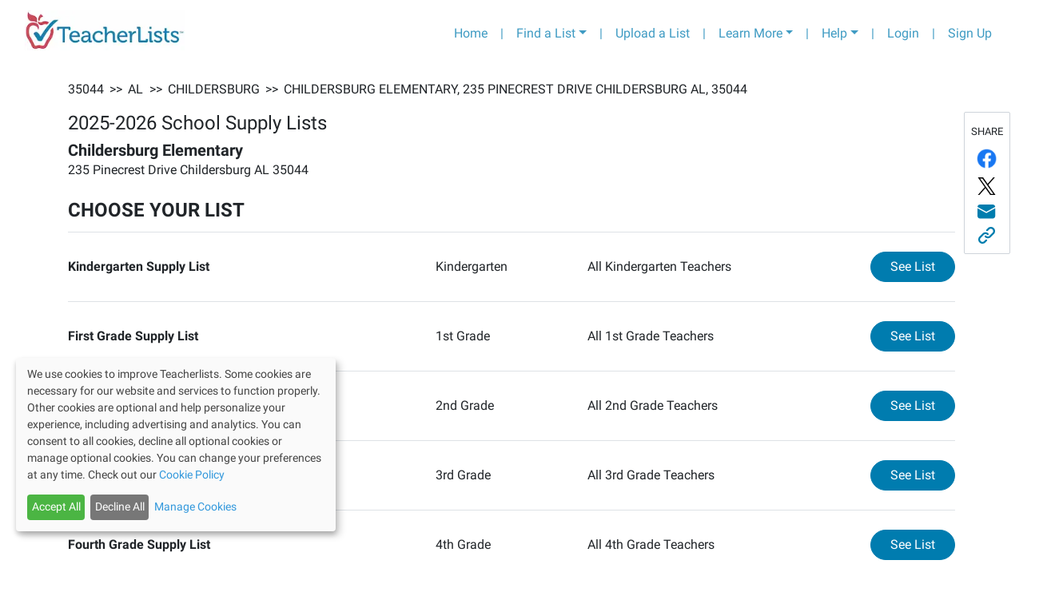

--- FILE ---
content_type: text/html; charset=utf-8
request_url: https://app.teacherlists.com/schools/1028-childersburg-elementary
body_size: 12103
content:
<!DOCTYPE html><html lang="en"><head><link rel="preconnect" href="https://fonts.gstatic.com" crossorigin /><meta name="viewport" content="width=device-width"/><meta charSet="utf-8"/><meta name="google-site-verification" content="_LVZxo3Uj3p_tAeDdmvwM8WfA16P8wyY9iVH89j8PSE"/><style>svg:not(:root).svg-inline--fa {
  overflow: visible;
}

.svg-inline--fa {
  display: inline-block;
  font-size: inherit;
  height: 1em;
  overflow: visible;
  vertical-align: -0.125em;
}
.svg-inline--fa.fa-lg {
  vertical-align: -0.225em;
}
.svg-inline--fa.fa-w-1 {
  width: 0.0625em;
}
.svg-inline--fa.fa-w-2 {
  width: 0.125em;
}
.svg-inline--fa.fa-w-3 {
  width: 0.1875em;
}
.svg-inline--fa.fa-w-4 {
  width: 0.25em;
}
.svg-inline--fa.fa-w-5 {
  width: 0.3125em;
}
.svg-inline--fa.fa-w-6 {
  width: 0.375em;
}
.svg-inline--fa.fa-w-7 {
  width: 0.4375em;
}
.svg-inline--fa.fa-w-8 {
  width: 0.5em;
}
.svg-inline--fa.fa-w-9 {
  width: 0.5625em;
}
.svg-inline--fa.fa-w-10 {
  width: 0.625em;
}
.svg-inline--fa.fa-w-11 {
  width: 0.6875em;
}
.svg-inline--fa.fa-w-12 {
  width: 0.75em;
}
.svg-inline--fa.fa-w-13 {
  width: 0.8125em;
}
.svg-inline--fa.fa-w-14 {
  width: 0.875em;
}
.svg-inline--fa.fa-w-15 {
  width: 0.9375em;
}
.svg-inline--fa.fa-w-16 {
  width: 1em;
}
.svg-inline--fa.fa-w-17 {
  width: 1.0625em;
}
.svg-inline--fa.fa-w-18 {
  width: 1.125em;
}
.svg-inline--fa.fa-w-19 {
  width: 1.1875em;
}
.svg-inline--fa.fa-w-20 {
  width: 1.25em;
}
.svg-inline--fa.fa-pull-left {
  margin-right: 0.3em;
  width: auto;
}
.svg-inline--fa.fa-pull-right {
  margin-left: 0.3em;
  width: auto;
}
.svg-inline--fa.fa-border {
  height: 1.5em;
}
.svg-inline--fa.fa-li {
  width: 2em;
}
.svg-inline--fa.fa-fw {
  width: 1.25em;
}

.fa-layers svg.svg-inline--fa {
  bottom: 0;
  left: 0;
  margin: auto;
  position: absolute;
  right: 0;
  top: 0;
}

.fa-layers {
  display: inline-block;
  height: 1em;
  position: relative;
  text-align: center;
  vertical-align: -0.125em;
  width: 1em;
}
.fa-layers svg.svg-inline--fa {
  -webkit-transform-origin: center center;
          transform-origin: center center;
}

.fa-layers-counter, .fa-layers-text {
  display: inline-block;
  position: absolute;
  text-align: center;
}

.fa-layers-text {
  left: 50%;
  top: 50%;
  -webkit-transform: translate(-50%, -50%);
          transform: translate(-50%, -50%);
  -webkit-transform-origin: center center;
          transform-origin: center center;
}

.fa-layers-counter {
  background-color: #ff253a;
  border-radius: 1em;
  -webkit-box-sizing: border-box;
          box-sizing: border-box;
  color: #fff;
  height: 1.5em;
  line-height: 1;
  max-width: 5em;
  min-width: 1.5em;
  overflow: hidden;
  padding: 0.25em;
  right: 0;
  text-overflow: ellipsis;
  top: 0;
  -webkit-transform: scale(0.25);
          transform: scale(0.25);
  -webkit-transform-origin: top right;
          transform-origin: top right;
}

.fa-layers-bottom-right {
  bottom: 0;
  right: 0;
  top: auto;
  -webkit-transform: scale(0.25);
          transform: scale(0.25);
  -webkit-transform-origin: bottom right;
          transform-origin: bottom right;
}

.fa-layers-bottom-left {
  bottom: 0;
  left: 0;
  right: auto;
  top: auto;
  -webkit-transform: scale(0.25);
          transform: scale(0.25);
  -webkit-transform-origin: bottom left;
          transform-origin: bottom left;
}

.fa-layers-top-right {
  right: 0;
  top: 0;
  -webkit-transform: scale(0.25);
          transform: scale(0.25);
  -webkit-transform-origin: top right;
          transform-origin: top right;
}

.fa-layers-top-left {
  left: 0;
  right: auto;
  top: 0;
  -webkit-transform: scale(0.25);
          transform: scale(0.25);
  -webkit-transform-origin: top left;
          transform-origin: top left;
}

.fa-lg {
  font-size: 1.3333333333em;
  line-height: 0.75em;
  vertical-align: -0.0667em;
}

.fa-xs {
  font-size: 0.75em;
}

.fa-sm {
  font-size: 0.875em;
}

.fa-1x {
  font-size: 1em;
}

.fa-2x {
  font-size: 2em;
}

.fa-3x {
  font-size: 3em;
}

.fa-4x {
  font-size: 4em;
}

.fa-5x {
  font-size: 5em;
}

.fa-6x {
  font-size: 6em;
}

.fa-7x {
  font-size: 7em;
}

.fa-8x {
  font-size: 8em;
}

.fa-9x {
  font-size: 9em;
}

.fa-10x {
  font-size: 10em;
}

.fa-fw {
  text-align: center;
  width: 1.25em;
}

.fa-ul {
  list-style-type: none;
  margin-left: 2.5em;
  padding-left: 0;
}
.fa-ul &gt; li {
  position: relative;
}

.fa-li {
  left: -2em;
  position: absolute;
  text-align: center;
  width: 2em;
  line-height: inherit;
}

.fa-border {
  border: solid 0.08em #eee;
  border-radius: 0.1em;
  padding: 0.2em 0.25em 0.15em;
}

.fa-pull-left {
  float: left;
}

.fa-pull-right {
  float: right;
}

.fa.fa-pull-left,
.fas.fa-pull-left,
.far.fa-pull-left,
.fal.fa-pull-left,
.fab.fa-pull-left {
  margin-right: 0.3em;
}
.fa.fa-pull-right,
.fas.fa-pull-right,
.far.fa-pull-right,
.fal.fa-pull-right,
.fab.fa-pull-right {
  margin-left: 0.3em;
}

.fa-spin {
  -webkit-animation: fa-spin 2s infinite linear;
          animation: fa-spin 2s infinite linear;
}

.fa-pulse {
  -webkit-animation: fa-spin 1s infinite steps(8);
          animation: fa-spin 1s infinite steps(8);
}

@-webkit-keyframes fa-spin {
  0% {
    -webkit-transform: rotate(0deg);
            transform: rotate(0deg);
  }
  100% {
    -webkit-transform: rotate(360deg);
            transform: rotate(360deg);
  }
}

@keyframes fa-spin {
  0% {
    -webkit-transform: rotate(0deg);
            transform: rotate(0deg);
  }
  100% {
    -webkit-transform: rotate(360deg);
            transform: rotate(360deg);
  }
}
.fa-rotate-90 {
  -ms-filter: &quot;progid:DXImageTransform.Microsoft.BasicImage(rotation=1)&quot;;
  -webkit-transform: rotate(90deg);
          transform: rotate(90deg);
}

.fa-rotate-180 {
  -ms-filter: &quot;progid:DXImageTransform.Microsoft.BasicImage(rotation=2)&quot;;
  -webkit-transform: rotate(180deg);
          transform: rotate(180deg);
}

.fa-rotate-270 {
  -ms-filter: &quot;progid:DXImageTransform.Microsoft.BasicImage(rotation=3)&quot;;
  -webkit-transform: rotate(270deg);
          transform: rotate(270deg);
}

.fa-flip-horizontal {
  -ms-filter: &quot;progid:DXImageTransform.Microsoft.BasicImage(rotation=0, mirror=1)&quot;;
  -webkit-transform: scale(-1, 1);
          transform: scale(-1, 1);
}

.fa-flip-vertical {
  -ms-filter: &quot;progid:DXImageTransform.Microsoft.BasicImage(rotation=2, mirror=1)&quot;;
  -webkit-transform: scale(1, -1);
          transform: scale(1, -1);
}

.fa-flip-both, .fa-flip-horizontal.fa-flip-vertical {
  -ms-filter: &quot;progid:DXImageTransform.Microsoft.BasicImage(rotation=2, mirror=1)&quot;;
  -webkit-transform: scale(-1, -1);
          transform: scale(-1, -1);
}

:root .fa-rotate-90,
:root .fa-rotate-180,
:root .fa-rotate-270,
:root .fa-flip-horizontal,
:root .fa-flip-vertical,
:root .fa-flip-both {
  -webkit-filter: none;
          filter: none;
}

.fa-stack {
  display: inline-block;
  height: 2em;
  position: relative;
  width: 2.5em;
}

.fa-stack-1x,
.fa-stack-2x {
  bottom: 0;
  left: 0;
  margin: auto;
  position: absolute;
  right: 0;
  top: 0;
}

.svg-inline--fa.fa-stack-1x {
  height: 1em;
  width: 1.25em;
}
.svg-inline--fa.fa-stack-2x {
  height: 2em;
  width: 2.5em;
}

.fa-inverse {
  color: #fff;
}

.sr-only {
  border: 0;
  clip: rect(0, 0, 0, 0);
  height: 1px;
  margin: -1px;
  overflow: hidden;
  padding: 0;
  position: absolute;
  width: 1px;
}

.sr-only-focusable:active, .sr-only-focusable:focus {
  clip: auto;
  height: auto;
  margin: 0;
  overflow: visible;
  position: static;
  width: auto;
}

.svg-inline--fa .fa-primary {
  fill: var(--fa-primary-color, currentColor);
  opacity: 1;
  opacity: var(--fa-primary-opacity, 1);
}

.svg-inline--fa .fa-secondary {
  fill: var(--fa-secondary-color, currentColor);
  opacity: 0.4;
  opacity: var(--fa-secondary-opacity, 0.4);
}

.svg-inline--fa.fa-swap-opacity .fa-primary {
  opacity: 0.4;
  opacity: var(--fa-secondary-opacity, 0.4);
}

.svg-inline--fa.fa-swap-opacity .fa-secondary {
  opacity: 1;
  opacity: var(--fa-primary-opacity, 1);
}

.svg-inline--fa mask .fa-primary,
.svg-inline--fa mask .fa-secondary {
  fill: black;
}

.fad.fa-inverse {
  color: #fff;
}</style><link rel="preconnect" href="https://fonts.gstatic.com"/><link rel="stylesheet" data-href="https://fonts.googleapis.com/css2?family=Lato:wght@400;700&amp;display=swap" data-optimized-fonts="true"/><script>(function(w,d,s,l,i){w[l]=w[l]||[];w[l].push({'gtm.start':
                new Date().getTime(),event:'gtm.js'});var f=d.getElementsByTagName(s)[0],
                j=d.createElement(s),dl=l!='dataLayer'?'&l='+l:'';j.async=true;j.src=
                'https://www.googletagmanager.com/gtm.js?id='+i+dl;f.parentNode.insertBefore(j,f);
                })(window,document,'script','dataLayer','GTM-T4PK7SR');</script><script type="text/javascript" src="//cdn-4.convertexperiments.com/js/10041356-10041423.js"></script><link rel="preconnect" href="https://fonts.googleapis.com"/><link rel="preconnect" href="https://fonts.gstatic.com"/><link rel="stylesheet" data-href="https://fonts.googleapis.com/css2?family=Bree+Serif&amp;display=swap" data-optimized-fonts="true"/><title>Childersburg Elementary, 2025-2026 School Supply Lists | TeacherLists</title><script type="application/ld+json">{"@context":"https://schema.org","@type":"Article","mainEntityOfPage":{"@type":"ItemList","numberOfItems":7,"itemListElement":[{"@type":"ListItem","position":1,"item":{"@type":"ListItem","name":"Kindergarten Supply List","url":"https://app.teacherlists.com/schools/1028-childersburg-elementary/4994394-kindergarten-supply-list/all-kindergarten-teachers/supply-list"}},{"@type":"ListItem","position":2,"item":{"@type":"ListItem","name":"First Grade Supply List","url":"https://app.teacherlists.com/schools/1028-childersburg-elementary/4994395-first-grade-supply-list/all-1st-grade-teachers/supply-list"}},{"@type":"ListItem","position":3,"item":{"@type":"ListItem","name":"Second Grade Supply List","url":"https://app.teacherlists.com/schools/1028-childersburg-elementary/4994396-second-grade-supply-list/all-2nd-grade-teachers/supply-list"}},{"@type":"ListItem","position":4,"item":{"@type":"ListItem","name":"Third Grade Supply List","url":"https://app.teacherlists.com/schools/1028-childersburg-elementary/4994397-third-grade-supply-list/all-3rd-grade-teachers/supply-list"}},{"@type":"ListItem","position":5,"item":{"@type":"ListItem","name":"Fourth Grade Supply List","url":"https://app.teacherlists.com/schools/1028-childersburg-elementary/4994398-fourth-grade-supply-list/all-4th-grade-teachers/supply-list"}},{"@type":"ListItem","position":6,"item":{"@type":"ListItem","name":"Fifth Grade Supply List","url":"https://app.teacherlists.com/schools/1028-childersburg-elementary/4994399-fifth-grade-supply-list/all-5th-grade-teachers/supply-list"}},{"@type":"ListItem","position":7,"item":{"@type":"ListItem","name":"CES BRIDGES","url":"https://app.teacherlists.com/schools/1028-childersburg-elementary/4701065-ces-bridges/miss-roberson/wish"}}]},"description":"Find your teacher's official 2025 back-to-school supply list Childersburg Elementary, Childersburg, AL.","author":{"@type":"Thing","name":"Official school supply lists from Childersburg Elementary, Childersburg, AL","url":"https://app.teacherlists.com/schools/1028-childersburg-elementary"},"headline":"Childersburg Elementary, 2025-2026 School Supply Lists | TeacherLists","breadcrumb":{"@type":"BreadcrumbList","name":"Browsing Breadcrumbs","itemListElement":[{"@type":"ListItem","position":1,"item":{"@id":"https://app.teacherlists.com/search/zip/35044","name":"35044"}},{"@type":"ListItem","position":2,"item":{"@id":"https://app.teacherlists.com/browse/state/AL","name":"AL"}},{"@type":"ListItem","position":3,"item":{"@id":"https://app.teacherlists.com/browse/city/Childersburg/AL","name":"Childersburg"}},{"@type":"ListItem","position":4,"item":{"@id":"https://app.teacherlists.com/schools/1028-childersburg-elementary","name":"Childersburg Elementary, 235 Pinecrest Drive Childersburg AL, 35044"}}]}}</script><meta property="og:title" content="Childersburg Elementary, 2025-2026 School Supply Lists | TeacherLists"/><meta property="og:image" content="https://www.teacherlists.com/content/files/2024/02/0224-tl-logo-fb-share.png"/><meta name="description" content="Find your teacher&#x27;s official 2025 back-to-school supply list Childersburg Elementary, Childersburg, AL."/><meta property="og:description" content="Find your teacher&#x27;s official 2025 back-to-school supply list Childersburg Elementary, Childersburg, AL."/><link rel="icon" href="/favicon.ico"/><link rel="icon" media="print" href="/public/css/print.scss"/><meta name="next-head-count" content="19"/><link rel="preload" href="/_next/static/css/34d93adce96b97f1014a.css" as="style"/><link rel="stylesheet" href="/_next/static/css/34d93adce96b97f1014a.css" data-n-g=""/><link rel="preload" href="/_next/static/css/f79bf274fe8c80886766.css" as="style"/><link rel="stylesheet" href="/_next/static/css/f79bf274fe8c80886766.css" data-n-p=""/><noscript data-n-css=""></noscript><script defer="" nomodule="" src="/_next/static/chunks/polyfills-a40ef1678bae11e696dba45124eadd70.js"></script><script src="/_next/static/chunks/webpack-872d136b0358f03464a5.js" defer=""></script><script src="/_next/static/chunks/framework-3ac77f2d8a20b7f32dfb.js" defer=""></script><script src="/_next/static/chunks/main-61fd53e2b95ee4b75e19.js" defer=""></script><script src="/_next/static/chunks/pages/_app-76cd15051411cda616af.js" defer=""></script><script src="/_next/static/chunks/29107295-9f9dd7426e7e958c5264.js" defer=""></script><script src="/_next/static/chunks/bee240a3-3ebbc8120f8244313f1f.js" defer=""></script><script src="/_next/static/chunks/9814-ea4b685988fff0c7c8bf.js" defer=""></script><script src="/_next/static/chunks/9741-d521dd3d871cad0db5ca.js" defer=""></script><script src="/_next/static/chunks/3610-b6a3e205fec7fff40735.js" defer=""></script><script src="/_next/static/chunks/7227-969c0c345cf60b9b8d51.js" defer=""></script><script src="/_next/static/chunks/7143-f5c7cec82bbdb9a28057.js" defer=""></script><script src="/_next/static/chunks/2752-bc004b016ffa7ac0ba0c.js" defer=""></script><script src="/_next/static/chunks/pages/schools/%5BschoolSlug%5D-950881b14e9ce750763a.js" defer=""></script><script src="/_next/static/kSfz0o9_1gyy4WdzcRRTw/_buildManifest.js" defer=""></script><script src="/_next/static/kSfz0o9_1gyy4WdzcRRTw/_ssgManifest.js" defer=""></script><style data-href="https://fonts.googleapis.com/css2?family=Lato:wght@400;700&display=swap">@font-face{font-family:'Lato';font-style:normal;font-weight:400;font-display:swap;src:url(https://fonts.gstatic.com/l/font?kit=S6uyw4BMUTPHvxo&skey=2d58b92a99e1c086&v=v25) format('woff')}@font-face{font-family:'Lato';font-style:normal;font-weight:700;font-display:swap;src:url(https://fonts.gstatic.com/l/font?kit=S6u9w4BMUTPHh6UVeww&skey=3480a19627739c0d&v=v25) format('woff')}@font-face{font-family:'Lato';font-style:normal;font-weight:400;font-display:swap;src:url(https://fonts.gstatic.com/s/lato/v25/S6uyw4BMUTPHjxAwXiWtFCfQ7A.woff2) format('woff2');unicode-range:U+0100-02BA,U+02BD-02C5,U+02C7-02CC,U+02CE-02D7,U+02DD-02FF,U+0304,U+0308,U+0329,U+1D00-1DBF,U+1E00-1E9F,U+1EF2-1EFF,U+2020,U+20A0-20AB,U+20AD-20C0,U+2113,U+2C60-2C7F,U+A720-A7FF}@font-face{font-family:'Lato';font-style:normal;font-weight:400;font-display:swap;src:url(https://fonts.gstatic.com/s/lato/v25/S6uyw4BMUTPHjx4wXiWtFCc.woff2) format('woff2');unicode-range:U+0000-00FF,U+0131,U+0152-0153,U+02BB-02BC,U+02C6,U+02DA,U+02DC,U+0304,U+0308,U+0329,U+2000-206F,U+20AC,U+2122,U+2191,U+2193,U+2212,U+2215,U+FEFF,U+FFFD}@font-face{font-family:'Lato';font-style:normal;font-weight:700;font-display:swap;src:url(https://fonts.gstatic.com/s/lato/v25/S6u9w4BMUTPHh6UVSwaPGQ3q5d0N7w.woff2) format('woff2');unicode-range:U+0100-02BA,U+02BD-02C5,U+02C7-02CC,U+02CE-02D7,U+02DD-02FF,U+0304,U+0308,U+0329,U+1D00-1DBF,U+1E00-1E9F,U+1EF2-1EFF,U+2020,U+20A0-20AB,U+20AD-20C0,U+2113,U+2C60-2C7F,U+A720-A7FF}@font-face{font-family:'Lato';font-style:normal;font-weight:700;font-display:swap;src:url(https://fonts.gstatic.com/s/lato/v25/S6u9w4BMUTPHh6UVSwiPGQ3q5d0.woff2) format('woff2');unicode-range:U+0000-00FF,U+0131,U+0152-0153,U+02BB-02BC,U+02C6,U+02DA,U+02DC,U+0304,U+0308,U+0329,U+2000-206F,U+20AC,U+2122,U+2191,U+2193,U+2212,U+2215,U+FEFF,U+FFFD}</style><style data-href="https://fonts.googleapis.com/css2?family=Bree+Serif&display=swap">@font-face{font-family:'Bree Serif';font-style:normal;font-weight:400;font-display:swap;src:url(https://fonts.gstatic.com/l/font?kit=4UaHrEJCrhhnVA3DgluAx64&skey=31c3ad25dd3d74b0&v=v18) format('woff')}@font-face{font-family:'Bree Serif';font-style:normal;font-weight:400;font-display:swap;src:url(https://fonts.gstatic.com/s/breeserif/v18/4UaHrEJCrhhnVA3DgluA96Tp57F2IwN-Pw.woff2) format('woff2');unicode-range:U+0100-02BA,U+02BD-02C5,U+02C7-02CC,U+02CE-02D7,U+02DD-02FF,U+0304,U+0308,U+0329,U+1D00-1DBF,U+1E00-1E9F,U+1EF2-1EFF,U+2020,U+20A0-20AB,U+20AD-20C0,U+2113,U+2C60-2C7F,U+A720-A7FF}@font-face{font-family:'Bree Serif';font-style:normal;font-weight:400;font-display:swap;src:url(https://fonts.gstatic.com/s/breeserif/v18/4UaHrEJCrhhnVA3DgluA96rp57F2IwM.woff2) format('woff2');unicode-range:U+0000-00FF,U+0131,U+0152-0153,U+02BB-02BC,U+02C6,U+02DA,U+02DC,U+0304,U+0308,U+0329,U+2000-206F,U+20AC,U+2122,U+2191,U+2193,U+2212,U+2215,U+FEFF,U+FFFD}</style></head><body><div id="__next"><noscript><iframe src="https://www.googletagmanager.com/ns.html?id=GTM-T4PK7SR" height="0" width="0" style="display:none;visibility:hidden"></iframe></noscript><div class="container-fluid"><nav class="header_navbarContainer__2Ip2R navbar navbar-expand-lg navbar-light bg-light"><a href="https://www.teacherlists.com" class="navbar-brand"><div style="display:inline-block;max-width:100%;overflow:hidden;position:relative;box-sizing:border-box;margin:0"><div style="box-sizing:border-box;display:block;max-width:100%"><img style="max-width:100%;display:block;margin:0;border:none;padding:0" alt="" aria-hidden="true" src="[data-uri]"/></div><img alt="teacherlists-logo" src="[data-uri]" decoding="async" data-nimg="intrinsic" style="position:absolute;top:0;left:0;bottom:0;right:0;box-sizing:border-box;padding:0;border:none;margin:auto;display:block;width:0;height:0;min-width:100%;max-width:100%;min-height:100%;max-height:100%"/><noscript><img alt="teacherlists-logo" srcSet="/_next/image?url=%2FTL-logo.jpg&amp;w=256&amp;q=75 1x, /_next/image?url=%2FTL-logo.jpg&amp;w=640&amp;q=75 2x" src="/_next/image?url=%2FTL-logo.jpg&amp;w=640&amp;q=75" decoding="async" data-nimg="intrinsic" style="position:absolute;top:0;left:0;bottom:0;right:0;box-sizing:border-box;padding:0;border:none;margin:auto;display:block;width:0;height:0;min-width:100%;max-width:100%;min-height:100%;max-height:100%" loading="lazy"/></noscript></div></a><button aria-label="Toggle navigation" type="button" class="navbar-toggler"><span class="navbar-toggler-icon"></span></button><div class="collapse navbar-collapse"><ul class="ml-auto navbar-nav"><li class="nav-item"><a href="https://www.teacherlists.com" class="nav-link">Home</a></li><li class="d-none d-md-block nav-item"><a class="nav-link">|</a></li><li class="dropdown nav-item"><a aria-haspopup="true" href="#" class="dropdown-toggle nav-link" aria-expanded="false">Find a List</a><div tabindex="-1" role="menu" aria-hidden="true" class="header_tlFindAList__3-cWr dropdown-menu"><div class="FindAList_container__46aFt"><h5 class="text-center FindAList_header__ctpNG">Search by school name or zip code</h5><div class="row"><div class="col-sm-12 col-md-5"><style data-emotion="css 2b097c-container">.css-2b097c-container{position:relative;box-sizing:border-box;}</style><div class=" css-2b097c-container" id="find-a-list-state"><style data-emotion="css 7pg0cj-a11yText">.css-7pg0cj-a11yText{z-index:9999;border:0;clip:rect(1px, 1px, 1px, 1px);height:1px;width:1px;position:absolute;overflow:hidden;padding:0;white-space:nowrap;}</style><span aria-live="polite" aria-atomic="false" aria-relevant="additions text" class="css-7pg0cj-a11yText"></span><style data-emotion="css yk16xz-control">.css-yk16xz-control{-webkit-align-items:center;-webkit-box-align:center;-ms-flex-align:center;align-items:center;background-color:hsl(0, 0%, 100%);border-color:hsl(0, 0%, 80%);border-radius:4px;border-style:solid;border-width:1px;cursor:default;display:-webkit-box;display:-webkit-flex;display:-ms-flexbox;display:flex;-webkit-box-flex-wrap:wrap;-webkit-flex-wrap:wrap;-ms-flex-wrap:wrap;flex-wrap:wrap;-webkit-box-pack:justify;-webkit-justify-content:space-between;justify-content:space-between;min-height:38px;outline:0!important;position:relative;-webkit-transition:all 100ms;transition:all 100ms;box-sizing:border-box;}.css-yk16xz-control:hover{border-color:hsl(0, 0%, 70%);}</style><div class=" css-yk16xz-control"><style data-emotion="css 1hwfws3">.css-1hwfws3{-webkit-align-items:center;-webkit-box-align:center;-ms-flex-align:center;align-items:center;display:-webkit-box;display:-webkit-flex;display:-ms-flexbox;display:flex;-webkit-flex:1;-ms-flex:1;flex:1;-webkit-box-flex-wrap:wrap;-webkit-flex-wrap:wrap;-ms-flex-wrap:wrap;flex-wrap:wrap;padding:2px 8px;-webkit-overflow-scrolling:touch;position:relative;overflow:hidden;box-sizing:border-box;}</style><div class=" css-1hwfws3"><style data-emotion="css 1wa3eu0-placeholder">.css-1wa3eu0-placeholder{color:hsl(0, 0%, 50%);margin-left:2px;margin-right:2px;position:absolute;top:50%;-webkit-transform:translateY(-50%);-moz-transform:translateY(-50%);-ms-transform:translateY(-50%);transform:translateY(-50%);box-sizing:border-box;}</style><div class=" css-1wa3eu0-placeholder">Select a State</div><style data-emotion="css 1g6gooi">.css-1g6gooi{margin:2px;padding-bottom:2px;padding-top:2px;visibility:visible;color:hsl(0, 0%, 20%);box-sizing:border-box;}</style><div class="css-1g6gooi"><div class="" style="display:inline-block"><input type="text" autoCapitalize="none" autoComplete="off" autoCorrect="off" id="react-select-580658-input" spellcheck="false" tabindex="0" value="" aria-autocomplete="list" style="box-sizing:content-box;width:1px;label:input;background:0;border:0;font-size:inherit;opacity:1;outline:0;padding:0;color:inherit"/><div style="position:absolute;top:0;left:0;visibility:hidden;height:0;overflow:scroll;white-space:pre"></div></div></div></div><style data-emotion="css 1wy0on6">.css-1wy0on6{-webkit-align-items:center;-webkit-box-align:center;-ms-flex-align:center;align-items:center;-webkit-align-self:stretch;-ms-flex-item-align:stretch;align-self:stretch;display:-webkit-box;display:-webkit-flex;display:-ms-flexbox;display:flex;-webkit-flex-shrink:0;-ms-flex-negative:0;flex-shrink:0;box-sizing:border-box;}</style><div class=" css-1wy0on6"><style data-emotion="css 1okebmr-indicatorSeparator">.css-1okebmr-indicatorSeparator{-webkit-align-self:stretch;-ms-flex-item-align:stretch;align-self:stretch;background-color:hsl(0, 0%, 80%);margin-bottom:8px;margin-top:8px;width:1px;box-sizing:border-box;}</style><span class=" css-1okebmr-indicatorSeparator"></span><style data-emotion="css tlfecz-indicatorContainer">.css-tlfecz-indicatorContainer{color:hsl(0, 0%, 80%);display:-webkit-box;display:-webkit-flex;display:-ms-flexbox;display:flex;padding:8px;-webkit-transition:color 150ms;transition:color 150ms;box-sizing:border-box;}.css-tlfecz-indicatorContainer:hover{color:hsl(0, 0%, 60%);}</style><div class=" css-tlfecz-indicatorContainer" aria-hidden="true"><style data-emotion="css 8mmkcg">.css-8mmkcg{display:inline-block;fill:currentColor;line-height:1;stroke:currentColor;stroke-width:0;}</style><svg height="20" width="20" viewBox="0 0 20 20" aria-hidden="true" focusable="false" class="css-8mmkcg"><path d="M4.516 7.548c0.436-0.446 1.043-0.481 1.576 0l3.908 3.747 3.908-3.747c0.533-0.481 1.141-0.446 1.574 0 0.436 0.445 0.408 1.197 0 1.615-0.406 0.418-4.695 4.502-4.695 4.502-0.217 0.223-0.502 0.335-0.787 0.335s-0.57-0.112-0.789-0.335c0 0-4.287-4.084-4.695-4.502s-0.436-1.17 0-1.615z"></path></svg></div></div></div></div></div><div class="col-sm-12 col-md-7"><div class="dropdown"><div data-toggle="dropdown" aria-expanded="false" aria-haspopup="true" class=""><div class="input-group"><input type="text" size="200" placeholder="School Name or Zip Code" value="" class="form-control" aria-invalid="false"/><div class="input-group-append"><button type="button" style="z-index:0" class="FindAList_inputGroupButton__2zs_0 btn btn-secondary"><svg aria-hidden="true" focusable="false" data-prefix="fas" data-icon="search" class="svg-inline--fa fa-search fa-w-16 " role="img" xmlns="http://www.w3.org/2000/svg" viewBox="0 0 512 512"><path fill="currentColor" d="M505 442.7L405.3 343c-4.5-4.5-10.6-7-17-7H372c27.6-35.3 44-79.7 44-128C416 93.1 322.9 0 208 0S0 93.1 0 208s93.1 208 208 208c48.3 0 92.7-16.4 128-44v16.3c0 6.4 2.5 12.5 7 17l99.7 99.7c9.4 9.4 24.6 9.4 33.9 0l28.3-28.3c9.4-9.4 9.4-24.6.1-34zM208 336c-70.7 0-128-57.2-128-128 0-70.7 57.2-128 128-128 70.7 0 128 57.2 128 128 0 70.7-57.2 128-128 128z"></path></svg></button></div><div class="invalid-feedback"></div></div></div><div tabindex="-1" role="menu" style="max-height:20rem;overflow-y:auto;z-index:999" aria-hidden="true" class="dropdown-menu"></div></div></div></div><div class="text-center border-top mt-2 row"><div class="col"><a href="/browse">Browse Schools by State</a></div></div></div></div></li><li class="d-none d-md-block nav-item"><a class="nav-link">|</a></li><li class="nav-item"><a href="https://app.teacherlists.com/powerloader/" class="gtm-header-nav-uploadalist nav-link">Upload a List</a></li><li class="d-none d-md-block nav-item"><a class="nav-link">|</a></li><li class="dropdown nav-item"><a aria-haspopup="true" href="#" class="dropdown-toggle nav-link" aria-expanded="false">Learn More</a><div tabindex="-1" role="menu" aria-hidden="true" class="dropdown-menu dropdown-menu-right"><button type="button" tabindex="0" role="menuitem" class="dropdown-item"><a href="https://www.teacherlists.com/content/" class="nav-link">For School Districts</a></button><button type="button" tabindex="0" role="menuitem" class="dropdown-item"><a href="https://www.teacherlists.com/content/teachers/" class="nav-link">For Teachers</a></button><button type="button" tabindex="0" role="menuitem" class="dropdown-item"><a href="https://www.teacherlists.com/content/families/" class="nav-link">For Families</a></button><button type="button" tabindex="0" role="menuitem" class="dropdown-item"><a href="https://www.teacherlists.com/content/wishlist/" class="nav-link">About Wish Lists</a></button><button type="button" tabindex="0" role="menuitem" class="dropdown-item"><a href="https://app.teacherlists.com/quick-start-school-supply-lists" class="nav-link">Quick Start Supply Lists</a></button><button type="button" tabindex="0" role="menuitem" class="dropdown-item"><a href="https://www.teacherlists.com/content/sweepstakes/" class="nav-link">Sweepstakes and Promotions</a></button><button type="button" tabindex="0" role="menuitem" class="dropdown-item"><a href="https://www.teacherlists.com/blog/learning_library/" class="nav-link">Free Classroom Activities</a></button><button type="button" tabindex="0" role="menuitem" class="dropdown-item"><a href="https://www.teacherlists.com/content/teacher-discounts/" class="nav-link">Discounts for Teachers</a></button><button type="button" tabindex="0" role="menuitem" class="dropdown-item"><a href="https://www.teacherlists.com/content/video/" class="nav-link">Watch Our Video</a></button><button type="button" tabindex="0" role="menuitem" class="dropdown-item"><a href="https://www.teacherlists.com/content/supplyaclassroom/" class="nav-link">Donate to a Classroom in Need</a></button></div></li> <li class="d-none d-md-block nav-item"><div class="nav-link">|</div></li><li class="dropdown nav-item"><a aria-haspopup="true" href="#" class="dropdown-toggle nav-link" aria-expanded="false">Help</a><div tabindex="-1" role="menu" aria-hidden="true" class="dropdown-menu dropdown-menu-right"><button type="button" tabindex="0" role="menuitem" class="dropdown-item"><a href="https://www.teacherlists.com/content/faq-schools/" class="nav-link">FAQs</a></button><button type="button" tabindex="0" role="menuitem" class="dropdown-item"><a href="https://www.teacherlists.com/content/faq-schools/" class="nav-link">Getting Started</a></button><button type="button" tabindex="0" role="menuitem" class="dropdown-item"><a href="https://app.teacherlists.com/quick-start-school-supply-lists" class="nav-link">Quick Start Supply Lists</a></button><button type="button" tabindex="0" role="menuitem" class="dropdown-item"><a href="https://www.teacherlists.com/content/faq-schools/#how-to&#x27;s-for-schools--teachers" class="nav-link">How-To&#x27;s for Schools</a></button><button type="button" tabindex="0" role="menuitem" class="dropdown-item"><a href="https://www.teacherlists.com/content/faq-schools/#how-to&#x27;s-for-parents" class="nav-link">How-To&#x27;s for Parents</a></button><button type="button" tabindex="0" role="menuitem" class="dropdown-item"><a target="_blank" rel="noreferrer" href="https://www.teacherlists.com/content/contactus/" class="nav-link">Contact Us</a></button></div></li> <li class="d-none d-md-block nav-item"><div class="nav-link">|</div></li><li class="nav-item"><a href="/login" class="nav-link">Login</a></li><li class="d-none d-md-block nav-item"><div class="nav-link">|</div></li><li class="nav-item"><a href="/users/create" class="nav-link">Sign Up</a></li></ul></div></nav></div><div class="container"><div class="App_schoolSpinnerContainer__1wJ3d row"><div role="status" class="text-center spinner-border text-primary"><span class="sr-only">Loading...</span></div></div></div><div class="TLToTop_btnTotop__W-Jp2 TLToTop_posRight__1D8OG"><svg aria-hidden="true" focusable="false" data-prefix="fas" data-icon="arrow-circle-up" class="svg-inline--fa fa-arrow-circle-up fa-w-16 TLToTop_topIconHide__1LZ8K" role="img" xmlns="http://www.w3.org/2000/svg" viewBox="0 0 512 512"><path fill="currentColor" d="M8 256C8 119 119 8 256 8s248 111 248 248-111 248-248 248S8 393 8 256zm143.6 28.9l72.4-75.5V392c0 13.3 10.7 24 24 24h16c13.3 0 24-10.7 24-24V209.4l72.4 75.5c9.3 9.7 24.8 9.9 34.3.4l10.9-11c9.4-9.4 9.4-24.6 0-33.9L273 107.7c-9.4-9.4-24.6-9.4-33.9 0L106.3 240.4c-9.4 9.4-9.4 24.6 0 33.9l10.9 11c9.6 9.5 25.1 9.3 34.4-.4z"></path></svg></div><script type="text/javascript" id="hs-script-loader" async="" defer="" src="//js.hs-scripts.com/5659842.js"></script><div class="footer_footer__2j_Fr"><div class="container"><div class="row footer_footerLinks__PR-M7 mt-3"><div class="col-6 col-md-3 order-1 footer_footerSectionPadding__lWgb9 pl-0"><div class="footer_footerCategoryText__3d1vc">Learn More:</div><ul class="p-0"><li class="p-0"><a class="footer_footerLinkText__2GUmB" href="https://www.teacherlists.com/content/schools-districts/">For School Districts</a></li><li class="p-0"><a class="footer_footerLinkText__2GUmB" href="https://www.teacherlists.com/content/teachers/">For Teachers</a></li><li class="p-0"><a class="footer_footerLinkText__2GUmB" href="https://www.teacherlists.com/content/families/">For Families</a></li><li class="p-0"><a class="footer_footerLinkText__2GUmB" href="https://www.teacherlists.com/content/wishlist/">About Wish Lists</a></li><li class="p-0"><a class="footer_footerLinkText__2GUmB" href="https://app.teacherlists.com/quick-start-school-supply-lists">Quick Start Supply Lists</a></li><li class="p-0"><a class="footer_footerLinkText__2GUmB" href="https://www.teacherlists.com/content/sweepstakes/">Sweepstakes and Promotions</a></li><li class="p-0"><a class="footer_footerLinkText__2GUmB" href="https://www.teacherlists.com/blog/learning_library/">Free Classroom Activities</a></li><li class="p-0"><a class="footer_footerLinkText__2GUmB" href="https://www.teacherlists.com/content/teacher-discounts/">Discounts for Teachers</a></li><li class="p-0"><a class="footer_footerLinkText__2GUmB" href="https://www.teacherlists.com/content/supplyaclassroom/">Donate to a Classroom in Need</a></li><li class="p-0"><a class="footer_footerLinkText__2GUmB" href="https://www.teacherlists.com/content/video/">Watch our Video</a></li></ul></div><div class="col-12 col-md-2 order-3 order-md-2 className={styles.footerCategoryText} pl-0"><div class="footer_footerCategoryText__3d1vc">Help:</div><ul class="p-0"><li class="p-0"><a class="footer_footerLinkText__2GUmB" href="https://www.teacherlists.com/content/faq-schools/">FAQs</a></li><li class="p-0"><a class="footer_footerLinkText__2GUmB" href="https://www.teacherlists.com/content/faq-schools/">Getting Started</a></li><li class="p-0"><a class="footer_footerLinkText__2GUmB" href="https://app.teacherlists.com/quick-start-school-supply-lists">Quick Start Supply Lists</a></li><li class="p-0"><a class="footer_footerLinkText__2GUmB" href="https://www.teacherlists.com/content/faq-schools/#how-to&#x27;s-for-schools--teachers">How-To&#x27;s for Schools</a></li><li class="p-0"><a class="footer_footerLinkText__2GUmB" href="https://www.teacherlists.com/content/faq-schools/#how-to&#x27;s-for-parents">How-To&#x27;s for Parents</a></li><li class="p-0"><a target="_blank" rel="noreferrer" class="footer_footerLinkText__2GUmB" href="https://www.teacherlists.com/content/contactus/">Contact Us</a></li></ul></div><div class="col-12 col-md-2 order-4 order-md-3 className={styles.footerCategoryText} pl-0"><div class="footer_footerCategoryText__3d1vc">Partner with us:</div><ul class="p-0"><li class="p-0"><a class="footer_footerLinkText__2GUmB" href="https://www.teacherlists.com/content/edtech/">EdTech Providers</a></li><li class="p-0"><a class="footer_footerLinkText__2GUmB" href="https://www.teacherlists.com/content/retailer/">Retailers</a></li><li class="p-0"><a class="footer_footerLinkText__2GUmB" href="https://www.teacherlists.com/content/brands/">Brands</a></li></ul></div><div class="col-12 col-md-2 order-3 order-md-4 className={styles.footerCategoryText} pl-0"><div class="footer_footerCategoryText__3d1vc">Company:</div><ul class="p-0"><li class="p-0"><a class="footer_footerLinkText__2GUmB" href="https://www.teacherlists.com/content/about-us/">Our Story</a></li><li class="p-0"><a class="footer_footerLinkText__2GUmB" href="https://www.teacherlists.com/blog/teacherlists-in-the-news/">In the News</a></li><li class="p-0"><a class="footer_footerLinkText__2GUmB" href="https://www.teacherlists.com/content/partners/">Our Partners</a></li><li class="p-0"><a class="footer_footerLinkText__2GUmB" href="https://www.teacherlists.com/blog/">Our Blog</a></li></ul></div><div class="col-6 col-md-3 order-2 order-md-last footer_footerSectionPadding__lWgb9 pl-0"><div class="footer_footerCategoryText__3d1vc">Partners:</div><ul class="p-0 footer_imageUl__amrRb"><li class="p-0 my-3"><img height="28px" width="120px" loading="lazy" src="/0319-tl-footer-ptotoday-logo.png" alt="PTOToday Logo"/></li><li class="p-0 my-3"><img height="66px" width="120px" loading="lazy" src="/0319-tl-footer-kinf-logo.png" alt="Kids in Need Foundation Logo"/></li><li class="p-0 my-3"><a href="https://www.teacherlists.com/accessibility" title="Promet - Web Accessibility Under Review"><img height="54px" width="120px" loading="lazy" src="/0319-tl-footer-promet-logo.png" alt="Promet - Web Accessibility Under Review"/></a></li></ul></div></div><div class="footer_footerLinks__PR-M7 row"><div class="footer_footerCopy__hunYu col-12 col-md-3 pl-0"><p class="footer_copyrightMargin__xqZxB footer_bottomText__3DaEX">©<!-- -->2025<!-- --> School Family Media. All rights reserved</p></div><div class="col-12 col-md-9 text-left pl-0"><a class="footer_footerCopy__hunYu footer_bottomText__3DaEX footer_bottomLink__JqzSA" target="_blank" rel="noreferrer" href="https://schoolfamilymedia.com/privacy-policy/?__hstc=236234654.165769047ed1b306d88d7130c1e58e2f.1708540682417.1712682764514.1712751890155.92&amp;__hssc=236234654.2.1712751890155&amp;__hsfp=1186769331">Privacy Policy</a> <span class="mx-2">|</span> <a class="footer_footerCopy__hunYu footer_bottomText__3DaEX footer_bottomLink__JqzSA" target="_blank" rel="noreferrer" href="https://schoolfamilymedia.com/text-messaging-terms-conditions/">Text Messaging Terms &amp; Conditions</a> <span class="mx-2">|</span> <a class="footer_footerCopy__hunYu footer_bottomText__3DaEX footer_bottomLink__JqzSA" target="_blank" rel="noreferrer" href="https://schoolfamilymedia.com/terms-of-sale-for-services-and-products-2024/">Terms of Sale</a> <span class="mx-2">|</span> <a class="footer_footerCopy__hunYu footer_bottomText__3DaEX footer_bottomLink__JqzSA" target="_blank" rel="noreferrer" href="https://schoolfamilymedia.com/website-terms-of-use-2024/">Terms of Use</a> <span class="mx-2">|</span> <a class="footer_footerCopy__hunYu footer_bottomText__3DaEX footer_bottomLink__JqzSA" target="_blank" rel="noreferrer" href="https://schoolfamilymedia.com/cookie-policy/">Cookie Policy</a> </div><div class="col-12 col-md-9 text-left pl-0 mb-2"><a class="footer_footerCopy__hunYu footer_bottomText__3DaEX footer_bottomLink__JqzSA" target="_blank" rel="noreferrer" href="https://schoolfamilymedia.com/ccpa-privacy-notice/">Privacy Policy for California Residents</a> <span class="mx-2">|</span> <a class="footer_footerCopy__hunYu  footer_bottomText__3DaEX footer_bottomLink__JqzSA" target="_blank" rel="noreferrer" href="https://schoolfamilymedia.com/personal-information/">California Residents Only—Do Not Sell My Personal Info</a><span class="mx-2">|</span> <a class="footer_footerCopy__hunYu footer_bottomText__3DaEX footer_bottomLink__JqzSA" target="_blank" rel="noreferrer" href="https://schoolfamilymedia.com/state-privacy-policies/">State Privacy Policies</a> </div><div class="footer_footerCopy__hunYu col-12 pl-0"><p class="footer_copyrightMargin__xqZxB footer_bottomText__3DaEX">The Bullseye Design and Target are registered trademarks of Target Brands, Inc. Walmart SM is a service mark of Wal-Mart.com USA, LLC and Wal-Mart Stores, Inc. Amazon is a registered trademark of Amazon Inc. Staples is a registered trademark of Staples, Inc. or its subsidiaries.</p></div></div></div></div></div><script id="__NEXT_DATA__" type="application/json">{"props":{"pageProps":{"school":{"id":1028,"name":"Childersburg Elementary","address_1":"235 Pinecrest Drive","address_2":null,"city":"Childersburg","state":"AL","zip":"35044","district_id":1000203482,"school_year_start":"2025-08-07T04:00:00.000Z","school_year_end":"2026-05-22T04:00:00.000Z","brand_update_opt_out":false,"district":{"id":1000203482,"district_id":1000203482,"district":"Talladega County School Dist","zip":null,"state":"AL","nces_id":"0103180","added":"2007-07-09T22:41:17.000Z","added_by":"ajr","updated":null,"updated_by":null,"testDistrict":0},"school_admins":[{"name":"Nicki Bryant (nbryant@tcboe.org)","id":14301,"first_name":"Nicki","last_name":"Bryant","email":"nbryant@tcboe.org","user_role_additional":null,"TeacherSchool":{"id":63815,"user_id":14301,"school_id":1028,"admin":0,"UserId":14301}},{"name":"Brandy Elliott (nelliott@tcboe.org)","id":14304,"first_name":"Brandy","last_name":"Elliott","email":"nelliott@tcboe.org","user_role_additional":null,"TeacherSchool":{"id":63818,"user_id":14304,"school_id":1028,"admin":0,"UserId":14304}},{"name":"Belinda O'Toole (bmartin@tcboe.org)","id":14305,"first_name":"Belinda","last_name":"O'Toole","email":"bmartin@tcboe.org","user_role_additional":null,"TeacherSchool":{"id":63819,"user_id":14305,"school_id":1028,"admin":0,"UserId":14305}},{"name":"Debra Potts (dpotts@tcboe.org)","id":14338,"first_name":"Debra","last_name":"Potts","email":"dpotts@tcboe.org","user_role_additional":null,"TeacherSchool":{"id":63852,"user_id":14338,"school_id":1028,"admin":0,"UserId":14338}},{"name":"Karen Maxwell (kmaxwell@tcboe.org)","id":14375,"first_name":"Karen","last_name":"Maxwell","email":"kmaxwell@tcboe.org","user_role_additional":null,"TeacherSchool":{"id":63889,"user_id":14375,"school_id":1028,"admin":0,"UserId":14375}},{"name":"Samena Collins (scollins@tcboe.org)","id":14458,"first_name":"Samena","last_name":"Collins","email":"scollins@tcboe.org","user_role_additional":null,"TeacherSchool":{"id":63972,"user_id":14458,"school_id":1028,"admin":0,"UserId":14458}},{"name":"Traci Roberson (troberson@tcboe.org)","id":16255,"first_name":"Traci","last_name":"Roberson","email":"troberson@tcboe.org","user_role_additional":null,"TeacherSchool":{"id":65764,"user_id":16255,"school_id":1028,"admin":0,"UserId":16255}},{"name":"Beverly Reynolds (bevreynolds@yahoo.com)","id":66904,"first_name":"Beverly","last_name":"Reynolds","email":"bevreynolds@yahoo.com","user_role_additional":null,"TeacherSchool":{"id":132373,"user_id":66904,"school_id":1028,"admin":2,"UserId":66904}},{"name":"Jonie Mathis (jamathis@tcboe.org)","id":67143,"first_name":"Jonie","last_name":"Mathis","email":"jamathis@tcboe.org","user_role_additional":null,"TeacherSchool":{"id":132698,"user_id":67143,"school_id":1028,"admin":0,"UserId":67143}},{"name":"Stephanie Brooks (stephaniebrooks42@gmail.com)","id":67145,"first_name":"Stephanie","last_name":"Brooks","email":"stephaniebrooks42@gmail.com","user_role_additional":null,"TeacherSchool":{"id":132701,"user_id":67145,"school_id":1028,"admin":0,"UserId":67145}},{"name":"Denise Hatcher (shatcher@tcboe.org)","id":67156,"first_name":"Denise","last_name":"Hatcher","email":"shatcher@tcboe.org","user_role_additional":null,"TeacherSchool":{"id":132719,"user_id":67156,"school_id":1028,"admin":0,"UserId":67156}},{"name":"Marquita Harbin (mharbin@tcboe.org)","id":67212,"first_name":"Marquita","last_name":"Harbin","email":"mharbin@tcboe.org","user_role_additional":null,"TeacherSchool":{"id":132811,"user_id":67212,"school_id":1028,"admin":0,"UserId":67212}},{"name":"Debra Gann (dgann@tcboe.org)","id":83024,"first_name":"Debra","last_name":"Gann","email":"dgann@tcboe.org","user_role_additional":null,"TeacherSchool":{"id":164708,"user_id":83024,"school_id":1028,"admin":0,"UserId":83024}},{"name":"Jane Hunt (jane.hunt@k12northstar.org)","id":142706,"first_name":"Jane","last_name":"Hunt","email":"jane.hunt@k12northstar.org","user_role_additional":null,"TeacherSchool":{"id":756395,"user_id":142706,"school_id":1028,"admin":0,"UserId":142706}}],"school_info":{"id":71,"supply_list_url":"https://www.facebook.com/photo?fbid=1246346910835616\u0026set=a.721518849985094","original_file_url":"https://www.facebook.com/photo?fbid=1246346910835616\u0026set=a.721518849985094","no_lists_custom_enabled":false,"no_lists_custom_message":null},"current_active_supply_lists":6},"lists":{"rows":[{"grade_levels":[{"0":"Kindergarten"}],"id":4994394,"teacher_id":130824,"school_id":1028,"list_name":"Kindergarten Supply List","description":"ALL BACKPACKS MUST BE CLEAR OR MESH! *BACKPACKS ARE NOT NECESSARY*","classrooms":null,"list_type":"supply","school_year":"2025-2026","created":"2025-07-23T15:41:10.000Z","modified":"2025-07-23T17:06:55.000Z","deleted":null,"status":true,"evergreen":false,"publish_date":"2025-07-23T13:00:00.000Z","sort_order":null,"entry_method":"AI","quarantine_list":false,"ai_list_confidence":"0.00","ai_list_uuid":"22adcce9-4c4e-448a-83e6-f434a2779745","gradeList":"Kindergarten","user":{"name":"Suganya K (suganya.k@informationevolution.com)","id":130824,"first_name":"Suganya","last_name":"K","email":"suganya.k@informationevolution.com"},"creator":{"name":"Suganya K (suganya.k@informationevolution.com)","id":130824,"email":"suganya.k@informationevolution.com","salutation":"","first_name":"Suganya","last_name":"K","user_type":"admin"},"school":{"id":1028,"name":"Childersburg Elementary","address_1":"235 Pinecrest Drive","address_2":null,"city":"Childersburg","state":"AL","zip":"35044","phone":"2563155525","district_id":1000203482,"school_admins":[{"id":14301,"TeacherSchool":{"id":63815,"user_id":14301,"school_id":1028,"admin":0,"UserId":14301}},{"id":66904,"TeacherSchool":{"id":132373,"user_id":66904,"school_id":1028,"admin":2,"UserId":66904}},{"id":16255,"TeacherSchool":{"id":65764,"user_id":16255,"school_id":1028,"admin":0,"UserId":16255}},{"id":14458,"TeacherSchool":{"id":63972,"user_id":14458,"school_id":1028,"admin":0,"UserId":14458}},{"id":14375,"TeacherSchool":{"id":63889,"user_id":14375,"school_id":1028,"admin":0,"UserId":14375}},{"id":14338,"TeacherSchool":{"id":63852,"user_id":14338,"school_id":1028,"admin":0,"UserId":14338}},{"id":14305,"TeacherSchool":{"id":63819,"user_id":14305,"school_id":1028,"admin":0,"UserId":14305}},{"id":14304,"TeacherSchool":{"id":63818,"user_id":14304,"school_id":1028,"admin":0,"UserId":14304}}]},"classroom":{"id":4993673,"school_id":1028,"district_id":0,"class_name":"All Kindergarten Teachers","modified":null,"grade_levels":[{"id":10101717,"grade_levels_id":0,"classrooms_id":4993673,"created":null,"grade_level":{"id":0,"name":"Kindergarten","created":"2013-10-29T12:46:49.000Z","modified":null}}]}},{"grade_levels":[{"1":"1st Grade"}],"id":4994395,"teacher_id":130824,"school_id":1028,"list_name":"First Grade Supply List","description":"ALL BACKPACKS MUST BE CLEAR OR MESH! *BACKPACKS ARE NOT NECESSARY*","classrooms":null,"list_type":"supply","school_year":"2025-2026","created":"2025-07-23T15:41:10.000Z","modified":"2025-07-23T17:08:08.000Z","deleted":null,"status":true,"evergreen":false,"publish_date":"2025-07-23T13:00:00.000Z","sort_order":null,"entry_method":"AI","quarantine_list":false,"ai_list_confidence":"0.00","ai_list_uuid":"2b21ccab-4385-4dfb-9c86-c74cc78444ab","gradeList":"1st Grade","user":{"name":"Suganya K (suganya.k@informationevolution.com)","id":130824,"first_name":"Suganya","last_name":"K","email":"suganya.k@informationevolution.com"},"creator":{"name":"Suganya K (suganya.k@informationevolution.com)","id":130824,"email":"suganya.k@informationevolution.com","salutation":"","first_name":"Suganya","last_name":"K","user_type":"admin"},"school":{"id":1028,"name":"Childersburg Elementary","address_1":"235 Pinecrest Drive","address_2":null,"city":"Childersburg","state":"AL","zip":"35044","phone":"2563155525","district_id":1000203482,"school_admins":[{"id":14301,"TeacherSchool":{"id":63815,"user_id":14301,"school_id":1028,"admin":0,"UserId":14301}},{"id":14304,"TeacherSchool":{"id":63818,"user_id":14304,"school_id":1028,"admin":0,"UserId":14304}},{"id":14305,"TeacherSchool":{"id":63819,"user_id":14305,"school_id":1028,"admin":0,"UserId":14305}},{"id":14338,"TeacherSchool":{"id":63852,"user_id":14338,"school_id":1028,"admin":0,"UserId":14338}},{"id":14375,"TeacherSchool":{"id":63889,"user_id":14375,"school_id":1028,"admin":0,"UserId":14375}},{"id":14458,"TeacherSchool":{"id":63972,"user_id":14458,"school_id":1028,"admin":0,"UserId":14458}},{"id":16255,"TeacherSchool":{"id":65764,"user_id":16255,"school_id":1028,"admin":0,"UserId":16255}},{"id":66904,"TeacherSchool":{"id":132373,"user_id":66904,"school_id":1028,"admin":2,"UserId":66904}}]},"classroom":{"id":4993674,"school_id":1028,"district_id":0,"class_name":"All 1st Grade Teachers","modified":null,"grade_levels":[{"id":10101721,"grade_levels_id":1,"classrooms_id":4993674,"created":null,"grade_level":{"id":1,"name":"1st Grade","created":"2013-10-29T12:46:50.000Z","modified":null}}]}},{"grade_levels":[{"2":"2nd Grade"}],"id":4994396,"teacher_id":130824,"school_id":1028,"list_name":"Second Grade Supply List","description":"ALL BACKPACKS MUST BE CLEAR OR MESH! *BACKPACKS ARE NOT NECESSARY*","classrooms":null,"list_type":"supply","school_year":"2025-2026","created":"2025-07-23T15:41:11.000Z","modified":"2025-07-23T22:51:06.000Z","deleted":null,"status":true,"evergreen":false,"publish_date":"2025-07-23T13:00:00.000Z","sort_order":null,"entry_method":"AI","quarantine_list":false,"ai_list_confidence":"0.00","ai_list_uuid":"f8076856-e8f8-4dd2-a28c-38e409cd4352","gradeList":"2nd Grade","user":{"name":"Suganya K (suganya.k@informationevolution.com)","id":130824,"first_name":"Suganya","last_name":"K","email":"suganya.k@informationevolution.com"},"creator":{"name":"Suganya K (suganya.k@informationevolution.com)","id":130824,"email":"suganya.k@informationevolution.com","salutation":"","first_name":"Suganya","last_name":"K","user_type":"admin"},"school":{"id":1028,"name":"Childersburg Elementary","address_1":"235 Pinecrest Drive","address_2":null,"city":"Childersburg","state":"AL","zip":"35044","phone":"2563155525","district_id":1000203482,"school_admins":[{"id":14301,"TeacherSchool":{"id":63815,"user_id":14301,"school_id":1028,"admin":0,"UserId":14301}},{"id":14304,"TeacherSchool":{"id":63818,"user_id":14304,"school_id":1028,"admin":0,"UserId":14304}},{"id":14305,"TeacherSchool":{"id":63819,"user_id":14305,"school_id":1028,"admin":0,"UserId":14305}},{"id":14338,"TeacherSchool":{"id":63852,"user_id":14338,"school_id":1028,"admin":0,"UserId":14338}},{"id":14375,"TeacherSchool":{"id":63889,"user_id":14375,"school_id":1028,"admin":0,"UserId":14375}},{"id":14458,"TeacherSchool":{"id":63972,"user_id":14458,"school_id":1028,"admin":0,"UserId":14458}},{"id":16255,"TeacherSchool":{"id":65764,"user_id":16255,"school_id":1028,"admin":0,"UserId":16255}},{"id":66904,"TeacherSchool":{"id":132373,"user_id":66904,"school_id":1028,"admin":2,"UserId":66904}}]},"classroom":{"id":4993675,"school_id":1028,"district_id":0,"class_name":"All 2nd Grade Teachers","modified":null,"grade_levels":[{"id":10103328,"grade_levels_id":2,"classrooms_id":4993675,"created":null,"grade_level":{"id":2,"name":"2nd Grade","created":"2013-10-29T12:46:50.000Z","modified":null}}]}},{"grade_levels":[{"3":"3rd Grade"}],"id":4994397,"teacher_id":130824,"school_id":1028,"list_name":"Third Grade Supply List","description":"ALL BACKPACKS MUST BE CLEAR OR MESH! *BACKPACKS ARE NOT NECESSARY*","classrooms":null,"list_type":"supply","school_year":"2025-2026","created":"2025-07-23T15:41:11.000Z","modified":"2025-07-23T22:52:09.000Z","deleted":null,"status":true,"evergreen":false,"publish_date":"2025-07-23T13:00:00.000Z","sort_order":null,"entry_method":"AI","quarantine_list":false,"ai_list_confidence":"0.00","ai_list_uuid":"e6b1e132-c7ac-4a78-87ac-65dc03c8617d","gradeList":"3rd Grade","user":{"name":"Suganya K (suganya.k@informationevolution.com)","id":130824,"first_name":"Suganya","last_name":"K","email":"suganya.k@informationevolution.com"},"creator":{"name":"Suganya K (suganya.k@informationevolution.com)","id":130824,"email":"suganya.k@informationevolution.com","salutation":"","first_name":"Suganya","last_name":"K","user_type":"admin"},"school":{"id":1028,"name":"Childersburg Elementary","address_1":"235 Pinecrest Drive","address_2":null,"city":"Childersburg","state":"AL","zip":"35044","phone":"2563155525","district_id":1000203482,"school_admins":[{"id":66904,"TeacherSchool":{"id":132373,"user_id":66904,"school_id":1028,"admin":2,"UserId":66904}},{"id":14301,"TeacherSchool":{"id":63815,"user_id":14301,"school_id":1028,"admin":0,"UserId":14301}},{"id":14304,"TeacherSchool":{"id":63818,"user_id":14304,"school_id":1028,"admin":0,"UserId":14304}},{"id":14305,"TeacherSchool":{"id":63819,"user_id":14305,"school_id":1028,"admin":0,"UserId":14305}},{"id":14338,"TeacherSchool":{"id":63852,"user_id":14338,"school_id":1028,"admin":0,"UserId":14338}},{"id":14375,"TeacherSchool":{"id":63889,"user_id":14375,"school_id":1028,"admin":0,"UserId":14375}},{"id":14458,"TeacherSchool":{"id":63972,"user_id":14458,"school_id":1028,"admin":0,"UserId":14458}},{"id":16255,"TeacherSchool":{"id":65764,"user_id":16255,"school_id":1028,"admin":0,"UserId":16255}}]},"classroom":{"id":4993676,"school_id":1028,"district_id":0,"class_name":"All 3rd Grade Teachers","modified":null,"grade_levels":[{"id":10103329,"grade_levels_id":3,"classrooms_id":4993676,"created":null,"grade_level":{"id":3,"name":"3rd Grade","created":"2013-10-29T12:46:50.000Z","modified":null}}]}},{"grade_levels":[{"4":"4th Grade"}],"id":4994398,"teacher_id":130824,"school_id":1028,"list_name":"Fourth Grade Supply List","description":"ALL BACKPACKS MUST BE CLEAR OR MESH! *BACKPACKS ARE NOT NECESSARY*","classrooms":null,"list_type":"supply","school_year":"2025-2026","created":"2025-07-23T15:41:11.000Z","modified":"2025-07-23T22:52:56.000Z","deleted":null,"status":true,"evergreen":false,"publish_date":"2025-07-23T13:00:00.000Z","sort_order":null,"entry_method":"AI","quarantine_list":false,"ai_list_confidence":"0.00","ai_list_uuid":"084688e4-20cc-48d9-a248-503fec6f3815","gradeList":"4th Grade","user":{"name":"Suganya K (suganya.k@informationevolution.com)","id":130824,"first_name":"Suganya","last_name":"K","email":"suganya.k@informationevolution.com"},"creator":{"name":"Suganya K (suganya.k@informationevolution.com)","id":130824,"email":"suganya.k@informationevolution.com","salutation":"","first_name":"Suganya","last_name":"K","user_type":"admin"},"school":{"id":1028,"name":"Childersburg Elementary","address_1":"235 Pinecrest Drive","address_2":null,"city":"Childersburg","state":"AL","zip":"35044","phone":"2563155525","district_id":1000203482,"school_admins":[{"id":14301,"TeacherSchool":{"id":63815,"user_id":14301,"school_id":1028,"admin":0,"UserId":14301}},{"id":14304,"TeacherSchool":{"id":63818,"user_id":14304,"school_id":1028,"admin":0,"UserId":14304}},{"id":14305,"TeacherSchool":{"id":63819,"user_id":14305,"school_id":1028,"admin":0,"UserId":14305}},{"id":14338,"TeacherSchool":{"id":63852,"user_id":14338,"school_id":1028,"admin":0,"UserId":14338}},{"id":14375,"TeacherSchool":{"id":63889,"user_id":14375,"school_id":1028,"admin":0,"UserId":14375}},{"id":14458,"TeacherSchool":{"id":63972,"user_id":14458,"school_id":1028,"admin":0,"UserId":14458}},{"id":16255,"TeacherSchool":{"id":65764,"user_id":16255,"school_id":1028,"admin":0,"UserId":16255}},{"id":66904,"TeacherSchool":{"id":132373,"user_id":66904,"school_id":1028,"admin":2,"UserId":66904}}]},"classroom":{"id":4993677,"school_id":1028,"district_id":0,"class_name":"All 4th Grade Teachers","modified":null,"grade_levels":[{"id":10103330,"grade_levels_id":4,"classrooms_id":4993677,"created":null,"grade_level":{"id":4,"name":"4th Grade","created":"2013-10-29T12:46:50.000Z","modified":null}}]}},{"grade_levels":[{"5":"5th Grade"}],"id":4994399,"teacher_id":130824,"school_id":1028,"list_name":"Fifth Grade Supply List","description":"ALL BACKPACKS MUST BE CLEAR OR MESH! *BACKPACKS ARE NOT NECESSARY*","classrooms":null,"list_type":"supply","school_year":"2025-2026","created":"2025-07-23T15:41:11.000Z","modified":"2025-07-23T22:53:35.000Z","deleted":null,"status":true,"evergreen":false,"publish_date":"2025-07-23T13:00:00.000Z","sort_order":null,"entry_method":"AI","quarantine_list":false,"ai_list_confidence":"0.00","ai_list_uuid":"10a11db0-7cd5-40c3-9921-dc2cb29675ed","gradeList":"5th Grade","user":{"name":"Suganya K (suganya.k@informationevolution.com)","id":130824,"first_name":"Suganya","last_name":"K","email":"suganya.k@informationevolution.com"},"creator":{"name":"Suganya K (suganya.k@informationevolution.com)","id":130824,"email":"suganya.k@informationevolution.com","salutation":"","first_name":"Suganya","last_name":"K","user_type":"admin"},"school":{"id":1028,"name":"Childersburg Elementary","address_1":"235 Pinecrest Drive","address_2":null,"city":"Childersburg","state":"AL","zip":"35044","phone":"2563155525","district_id":1000203482,"school_admins":[{"id":66904,"TeacherSchool":{"id":132373,"user_id":66904,"school_id":1028,"admin":2,"UserId":66904}},{"id":14301,"TeacherSchool":{"id":63815,"user_id":14301,"school_id":1028,"admin":0,"UserId":14301}},{"id":14304,"TeacherSchool":{"id":63818,"user_id":14304,"school_id":1028,"admin":0,"UserId":14304}},{"id":14305,"TeacherSchool":{"id":63819,"user_id":14305,"school_id":1028,"admin":0,"UserId":14305}},{"id":14338,"TeacherSchool":{"id":63852,"user_id":14338,"school_id":1028,"admin":0,"UserId":14338}},{"id":14375,"TeacherSchool":{"id":63889,"user_id":14375,"school_id":1028,"admin":0,"UserId":14375}},{"id":14458,"TeacherSchool":{"id":63972,"user_id":14458,"school_id":1028,"admin":0,"UserId":14458}},{"id":16255,"TeacherSchool":{"id":65764,"user_id":16255,"school_id":1028,"admin":0,"UserId":16255}}]},"classroom":{"id":4993678,"school_id":1028,"district_id":0,"class_name":"All 5th Grade Teachers","modified":null,"grade_levels":[{"id":10103332,"grade_levels_id":5,"classrooms_id":4993678,"created":null,"grade_level":{"id":5,"name":"5th Grade","created":"2013-10-29T12:46:50.000Z","modified":null}}]}},{"grade_levels":[{"0":"Kindergarten"},{"1":"1st Grade"},{"2":"2nd Grade"},{"3":"3rd Grade"},{"4":"4th Grade"},{"5":"5th Grade"}],"id":4701065,"teacher_id":16255,"school_id":1028,"list_name":"CES BRIDGES","description":"These are items we could always use in our BRIDGES program to complete STEAM activities!","classrooms":4,"list_type":"wish","school_year":null,"created":"2025-04-15T16:26:35.000Z","modified":"2025-04-15T17:41:04.000Z","deleted":null,"status":true,"evergreen":false,"publish_date":null,"sort_order":null,"entry_method":"user","quarantine_list":false,"ai_list_confidence":null,"ai_list_uuid":null,"gradeList":"Kindergarten, 1st Grade, 2nd Grade, 3rd Grade, 4th Grade, 5th Grade","user":{"name":"Traci Roberson (troberson@tcboe.org)","id":16255,"first_name":"Traci","last_name":"Roberson","email":"troberson@tcboe.org"},"creator":{"name":"Traci Roberson (troberson@tcboe.org)","id":16255,"email":"troberson@tcboe.org","salutation":null,"first_name":"Traci","last_name":"Roberson","user_type":"both"},"school":{"id":1028,"name":"Childersburg Elementary","address_1":"235 Pinecrest Drive","address_2":null,"city":"Childersburg","state":"AL","zip":"35044","phone":"2563155525","district_id":1000203482,"school_admins":[{"id":14305,"TeacherSchool":{"id":63819,"user_id":14305,"school_id":1028,"admin":0,"UserId":14305}},{"id":14338,"TeacherSchool":{"id":63852,"user_id":14338,"school_id":1028,"admin":0,"UserId":14338}},{"id":14375,"TeacherSchool":{"id":63889,"user_id":14375,"school_id":1028,"admin":0,"UserId":14375}},{"id":14304,"TeacherSchool":{"id":63818,"user_id":14304,"school_id":1028,"admin":0,"UserId":14304}},{"id":14301,"TeacherSchool":{"id":63815,"user_id":14301,"school_id":1028,"admin":0,"UserId":14301}},{"id":16255,"TeacherSchool":{"id":65764,"user_id":16255,"school_id":1028,"admin":0,"UserId":16255}},{"id":66904,"TeacherSchool":{"id":132373,"user_id":66904,"school_id":1028,"admin":2,"UserId":66904}},{"id":14458,"TeacherSchool":{"id":63972,"user_id":14458,"school_id":1028,"admin":0,"UserId":14458}}]},"classroom":{"id":4700049,"school_id":1028,"district_id":0,"class_name":"Miss Roberson","modified":null,"grade_levels":[{"id":9447058,"grade_levels_id":0,"classrooms_id":4700049,"created":null,"grade_level":{"id":0,"name":"Kindergarten","created":"2013-10-29T12:46:49.000Z","modified":null}},{"id":9447063,"grade_levels_id":5,"classrooms_id":4700049,"created":null,"grade_level":{"id":5,"name":"5th Grade","created":"2013-10-29T12:46:50.000Z","modified":null}},{"id":9447062,"grade_levels_id":4,"classrooms_id":4700049,"created":null,"grade_level":{"id":4,"name":"4th Grade","created":"2013-10-29T12:46:50.000Z","modified":null}},{"id":9447061,"grade_levels_id":3,"classrooms_id":4700049,"created":null,"grade_level":{"id":3,"name":"3rd Grade","created":"2013-10-29T12:46:50.000Z","modified":null}},{"id":9447060,"grade_levels_id":2,"classrooms_id":4700049,"created":null,"grade_level":{"id":2,"name":"2nd Grade","created":"2013-10-29T12:46:50.000Z","modified":null}},{"id":9447059,"grade_levels_id":1,"classrooms_id":4700049,"created":null,"grade_level":{"id":1,"name":"1st Grade","created":"2013-10-29T12:46:50.000Z","modified":null}}]}}],"count":96},"currentSchoolYear":"2025-2026","currentSchoolYearFirst":"2025","__lang":"en","__namespaces":{"common":{"print":"Print","link":"Link","updated":"Updated","grade":"Grade","schoolYear":"School Year","teacher":"Teacher","buyThisList":"Take Me to My Cart:","buyThisListVariation":"Choose Your Store:","buyThisListWalgreens":"Buy now with:","buyListNote":"TeacherLists earns from qualifying purchases through Amazon, Staples, Target, Walmart affiliate, or other retailer programs","buyListNoteStart":"TeacherLists earns from qualifying purchases through ","buyListNoteMiddle":"","buyListNoteEnd":" affiliate, or other retailer programs","quantity":"QTY","item":"ITEM","qualifier":"QUALIFIER","needed":"NEEDED","pledged":"PLEDGED","completed":"COMPLETED","pledgeNowButton":"PLEDGE NOW","pledgeButtonPledge":"Pledge","pledgeButtonUpdate":"Update Pledge","howManyPledgeText":"How many would you like to pledge?","howManyToCompleteText":"Pledge up to ({{count}}) items to meet goal.","success":"SUCCESS!","retailerBuyNowText":"Select 'Buy Now' to continue purchasing","giveFeedback":"Give Feedback","loginModalTop":"To pledge to donate you must log-in so that we can notify your teacher who has pledged to purchase the item.","loginModalSubtext":"We will also send you an email reminder.","login":"Log In","createAccount":"Create Account","shareLinkTitle":"Place a banner link to this page on your website.","shareLinkRules1":"Select an image below.","shareLinkRules2":"Copy the image url and add it to your Google Site.","shareLinkRules3":"Copy the link url and attach the link to your image.","shareLinkRules4":"You will have an image that links to your supply List(s)","shareLinkRules5":"Select an image below.","shareLinkRules6":"Copy the code.","shareLinkRules7":"Paste into your website's code.","shareLinkRules8":"Code creates banner that links to your supply lists(s)","shareLinkButtonUseGoogle":"Go Back","shareLinkButtonNotUseGoogle":"Using New Google Sites?","shareLinkInfoCopyClipboard":"Copy To Clipboard","shareLinkInfoCopiedClipboard":"Copied To Clipboard","shareLinkInfoCopyImage":"Copy Image Url","shareLinkInfoCopyList":"Copy List Url","shareLinkButtonClose":"Close","shareLinkNeedHelpText":"Need Help?","shareLinkTalkYou":"and we'll talk you through it.","shareLinkContact":"Contact us"}}},"__N_SSP":true},"page":"/schools/[schoolSlug]","query":{"schoolSlug":"1028-childersburg-elementary"},"buildId":"kSfz0o9_1gyy4WdzcRRTw","isFallback":false,"gssp":true,"locale":"en","locales":["en","es"],"defaultLocale":"en","scriptLoader":[]}</script></body></html>

--- FILE ---
content_type: application/javascript; charset=UTF-8
request_url: https://app.teacherlists.com/_next/static/chunks/9814-ea4b685988fff0c7c8bf.js
body_size: 3568
content:
"use strict";(self.webpackChunk_N_E=self.webpackChunk_N_E||[]).push([[9814],{90166:function(e,t,o){var n=o(39833),s=o(56409),i=o(5532),a=o(73882),r=o(37641),l=o.n(r),c=o(61585),p=o.n(c),d=o(27898),u=o(84927);function h(e,t){var o=Object.keys(e);if(Object.getOwnPropertySymbols){var n=Object.getOwnPropertySymbols(e);t&&(n=n.filter((function(t){return Object.getOwnPropertyDescriptor(e,t).enumerable}))),o.push.apply(o,n)}return o}function m(e){for(var t=1;t<arguments.length;t++){var o=null!=arguments[t]?arguments[t]:{};t%2?h(Object(o),!0).forEach((function(t){(0,i.Z)(e,t,o[t])})):Object.getOwnPropertyDescriptors?Object.defineProperties(e,Object.getOwnPropertyDescriptors(o)):h(Object(o)).forEach((function(t){Object.defineProperty(e,t,Object.getOwnPropertyDescriptor(o,t))}))}return e}var f=m(m({},d.Transition.propTypes),{},{children:l().oneOfType([l().arrayOf(l().node),l().node]),tag:u.tagPropType,baseClass:l().string,baseClassActive:l().string,className:l().string,cssModule:l().object,innerRef:l().oneOfType([l().object,l().string,l().func])}),g=m(m({},d.Transition.defaultProps),{},{tag:"div",baseClass:"fade",baseClassActive:"show",timeout:u.TransitionTimeouts.Fade,appear:!0,enter:!0,exit:!0,in:!0});function b(e){var t=e.tag,o=e.baseClass,i=e.baseClassActive,r=e.className,l=e.cssModule,c=e.children,h=e.innerRef,m=(0,s.Z)(e,["tag","baseClass","baseClassActive","className","cssModule","children","innerRef"]),f=(0,u.pick)(m,u.TransitionPropTypeKeys),g=(0,u.omit)(m,u.TransitionPropTypeKeys);return a.createElement(d.Transition,f,(function(e){var s="entered"===e,d=(0,u.mapToCssModules)(p()(r,o,s&&i),l);return a.createElement(t,(0,n.Z)({className:d},g,{ref:h}),c)}))}b.propTypes=f,b.defaultProps=g,t.Z=b},36242:function(e,t,o){o.d(t,{Z:function(){return N}});var n=o(5532),s=o(39833),i=o(49139),a=o(43430),r=o(73882),l=o(37641),c=o.n(l),p=o(61585),d=o.n(p),u=o(17820),h=o(84927),m={children:c().node.isRequired,node:c().any},f=function(e){function t(){return e.apply(this,arguments)||this}(0,a.Z)(t,e);var o=t.prototype;return o.componentWillUnmount=function(){this.defaultNode&&document.body.removeChild(this.defaultNode),this.defaultNode=null},o.render=function(){return h.canUseDOM?(this.props.node||this.defaultNode||(this.defaultNode=document.createElement("div"),document.body.appendChild(this.defaultNode)),u.createPortal(this.props.children,this.props.node||this.defaultNode)):null},t}(r.Component);f.propTypes=m;var g=f,b=o(90166);function y(e,t){var o=Object.keys(e);if(Object.getOwnPropertySymbols){var n=Object.getOwnPropertySymbols(e);t&&(n=n.filter((function(t){return Object.getOwnPropertyDescriptor(e,t).enumerable}))),o.push.apply(o,n)}return o}function C(e){for(var t=1;t<arguments.length;t++){var o=null!=arguments[t]?arguments[t]:{};t%2?y(Object(o),!0).forEach((function(t){(0,n.Z)(e,t,o[t])})):Object.getOwnPropertyDescriptors?Object.defineProperties(e,Object.getOwnPropertyDescriptors(o)):y(Object(o)).forEach((function(t){Object.defineProperty(e,t,Object.getOwnPropertyDescriptor(o,t))}))}return e}function O(){}var T=c().shape(b.Z.propTypes),v={isOpen:c().bool,autoFocus:c().bool,centered:c().bool,scrollable:c().bool,size:c().string,toggle:c().func,keyboard:c().bool,role:c().string,labelledBy:c().string,backdrop:c().oneOfType([c().bool,c().oneOf(["static"])]),onEnter:c().func,onExit:c().func,onOpened:c().func,onClosed:c().func,children:c().node,className:c().string,wrapClassName:c().string,modalClassName:c().string,backdropClassName:c().string,contentClassName:c().string,external:c().node,fade:c().bool,cssModule:c().object,zIndex:c().oneOfType([c().number,c().string]),backdropTransition:T,modalTransition:T,innerRef:c().oneOfType([c().object,c().string,c().func]),unmountOnClose:c().bool,returnFocusAfterClose:c().bool,container:h.targetPropType,trapFocus:c().bool},k=Object.keys(v),_={isOpen:!1,autoFocus:!0,centered:!1,scrollable:!1,role:"dialog",backdrop:!0,keyboard:!0,zIndex:1050,fade:!0,onOpened:O,onClosed:O,modalTransition:{timeout:h.TransitionTimeouts.Modal},backdropTransition:{mountOnEnter:!0,timeout:h.TransitionTimeouts.Fade},unmountOnClose:!0,returnFocusAfterClose:!0,container:"body",trapFocus:!1},E=function(e){function t(t){var o;return(o=e.call(this,t)||this)._element=null,o._originalBodyPadding=null,o.getFocusableChildren=o.getFocusableChildren.bind((0,i.Z)(o)),o.handleBackdropClick=o.handleBackdropClick.bind((0,i.Z)(o)),o.handleBackdropMouseDown=o.handleBackdropMouseDown.bind((0,i.Z)(o)),o.handleEscape=o.handleEscape.bind((0,i.Z)(o)),o.handleStaticBackdropAnimation=o.handleStaticBackdropAnimation.bind((0,i.Z)(o)),o.handleTab=o.handleTab.bind((0,i.Z)(o)),o.onOpened=o.onOpened.bind((0,i.Z)(o)),o.onClosed=o.onClosed.bind((0,i.Z)(o)),o.manageFocusAfterClose=o.manageFocusAfterClose.bind((0,i.Z)(o)),o.clearBackdropAnimationTimeout=o.clearBackdropAnimationTimeout.bind((0,i.Z)(o)),o.trapFocus=o.trapFocus.bind((0,i.Z)(o)),o.state={isOpen:!1,showStaticBackdropAnimation:!1},o}(0,a.Z)(t,e);var o=t.prototype;return o.componentDidMount=function(){var e=this.props,t=e.isOpen,o=e.autoFocus,n=e.onEnter;t&&(this.init(),this.setState({isOpen:!0}),o&&this.setFocus()),n&&n(),document.addEventListener("focus",this.trapFocus,!0),this._isMounted=!0},o.componentDidUpdate=function(e,t){if(this.props.isOpen&&!e.isOpen)return this.init(),void this.setState({isOpen:!0});this.props.autoFocus&&this.state.isOpen&&!t.isOpen&&this.setFocus(),this._element&&e.zIndex!==this.props.zIndex&&(this._element.style.zIndex=this.props.zIndex)},o.componentWillUnmount=function(){this.clearBackdropAnimationTimeout(),this.props.onExit&&this.props.onExit(),this._element&&(this.destroy(),(this.props.isOpen||this.state.isOpen)&&this.close()),document.removeEventListener("focus",this.trapFocus,!0),this._isMounted=!1},o.trapFocus=function(e){if(this.props.trapFocus&&this._element&&(!this._dialog||this._dialog.parentNode!==e.target)&&!(this.modalIndex<t.openCount-1)){for(var o=this.getFocusableChildren(),n=0;n<o.length;n++)if(o[n]===e.target)return;o.length>0&&(e.preventDefault(),e.stopPropagation(),o[0].focus())}},o.onOpened=function(e,t){this.props.onOpened(),(this.props.modalTransition.onEntered||O)(e,t)},o.onClosed=function(e){var t=this.props.unmountOnClose;this.props.onClosed(),(this.props.modalTransition.onExited||O)(e),t&&this.destroy(),this.close(),this._isMounted&&this.setState({isOpen:!1})},o.setFocus=function(){this._dialog&&this._dialog.parentNode&&"function"===typeof this._dialog.parentNode.focus&&this._dialog.parentNode.focus()},o.getFocusableChildren=function(){return this._element.querySelectorAll(h.focusableElements.join(", "))},o.getFocusedChild=function(){var e,t=this.getFocusableChildren();try{e=document.activeElement}catch(o){e=t[0]}return e},o.handleBackdropClick=function(e){if(e.target===this._mouseDownElement){e.stopPropagation();var t=this._dialog?this._dialog.parentNode:null;if(t&&e.target===t&&"static"===this.props.backdrop&&this.handleStaticBackdropAnimation(),!this.props.isOpen||!0!==this.props.backdrop)return;t&&e.target===t&&this.props.toggle&&this.props.toggle(e)}},o.handleTab=function(e){if(9===e.which&&!(this.modalIndex<t.openCount-1)){var o=this.getFocusableChildren(),n=o.length;if(0!==n){for(var s=this.getFocusedChild(),i=0,a=0;a<n;a+=1)if(o[a]===s){i=a;break}e.shiftKey&&0===i?(e.preventDefault(),o[n-1].focus()):e.shiftKey||i!==n-1||(e.preventDefault(),o[0].focus())}}},o.handleBackdropMouseDown=function(e){this._mouseDownElement=e.target},o.handleEscape=function(e){this.props.isOpen&&e.keyCode===h.keyCodes.esc&&this.props.toggle&&(this.props.keyboard?(e.preventDefault(),e.stopPropagation(),this.props.toggle(e)):"static"===this.props.backdrop&&(e.preventDefault(),e.stopPropagation(),this.handleStaticBackdropAnimation()))},o.handleStaticBackdropAnimation=function(){var e=this;this.clearBackdropAnimationTimeout(),this.setState({showStaticBackdropAnimation:!0}),this._backdropAnimationTimeout=setTimeout((function(){e.setState({showStaticBackdropAnimation:!1})}),100)},o.init=function(){try{this._triggeringElement=document.activeElement}catch(e){this._triggeringElement=null}this._element||(this._element=document.createElement("div"),this._element.setAttribute("tabindex","-1"),this._element.style.position="relative",this._element.style.zIndex=this.props.zIndex,this._mountContainer=(0,h.getTarget)(this.props.container),this._mountContainer.appendChild(this._element)),this._originalBodyPadding=(0,h.getOriginalBodyPadding)(),(0,h.conditionallyUpdateScrollbar)(),0===t.openCount&&(document.body.className=d()(document.body.className,(0,h.mapToCssModules)("modal-open",this.props.cssModule))),this.modalIndex=t.openCount,t.openCount+=1},o.destroy=function(){this._element&&(this._mountContainer.removeChild(this._element),this._element=null),this.manageFocusAfterClose()},o.manageFocusAfterClose=function(){if(this._triggeringElement){var e=this.props.returnFocusAfterClose;this._triggeringElement.focus&&e&&this._triggeringElement.focus(),this._triggeringElement=null}},o.close=function(){if(t.openCount<=1){var e=(0,h.mapToCssModules)("modal-open",this.props.cssModule),o=new RegExp("(^| )"+e+"( |$)");document.body.className=document.body.className.replace(o," ").trim()}this.manageFocusAfterClose(),t.openCount=Math.max(0,t.openCount-1),(0,h.setScrollbarWidth)(this._originalBodyPadding)},o.renderModalDialog=function(){var e,t=this,o=(0,h.omit)(this.props,k),n="modal-dialog";return r.createElement("div",(0,s.Z)({},o,{className:(0,h.mapToCssModules)(d()(n,this.props.className,(e={},e["modal-"+this.props.size]=this.props.size,e["modal-dialog-centered"]=this.props.centered,e["modal-dialog-scrollable"]=this.props.scrollable,e)),this.props.cssModule),role:"document",ref:function(e){t._dialog=e}}),r.createElement("div",{className:(0,h.mapToCssModules)(d()("modal-content",this.props.contentClassName),this.props.cssModule)},this.props.children))},o.render=function(){var e=this.props.unmountOnClose;if(this._element&&(this.state.isOpen||!e)){var t=!!this._element&&!this.state.isOpen&&!e;this._element.style.display=t?"none":"block";var o=this.props,n=o.wrapClassName,i=o.modalClassName,a=o.backdropClassName,l=o.cssModule,c=o.isOpen,p=o.backdrop,u=o.role,m=o.labelledBy,f=o.external,y=o.innerRef,O={onClick:this.handleBackdropClick,onMouseDown:this.handleBackdropMouseDown,onKeyUp:this.handleEscape,onKeyDown:this.handleTab,style:{display:"block"},"aria-labelledby":m,role:u,tabIndex:"-1"},T=this.props.fade,v=C(C(C({},b.Z.defaultProps),this.props.modalTransition),{},{baseClass:T?this.props.modalTransition.baseClass:"",timeout:T?this.props.modalTransition.timeout:0}),k=C(C(C({},b.Z.defaultProps),this.props.backdropTransition),{},{baseClass:T?this.props.backdropTransition.baseClass:"",timeout:T?this.props.backdropTransition.timeout:0}),_=p&&(T?r.createElement(b.Z,(0,s.Z)({},k,{in:c&&!!p,cssModule:l,className:(0,h.mapToCssModules)(d()("modal-backdrop",a),l)})):r.createElement("div",{className:(0,h.mapToCssModules)(d()("modal-backdrop","show",a),l)}));return r.createElement(g,{node:this._element},r.createElement("div",{className:(0,h.mapToCssModules)(n)},r.createElement(b.Z,(0,s.Z)({},O,v,{in:c,onEntered:this.onOpened,onExited:this.onClosed,cssModule:l,className:(0,h.mapToCssModules)(d()("modal",i,this.state.showStaticBackdropAnimation&&"modal-static"),l),innerRef:y}),f,this.renderModalDialog()),_))}return null},o.clearBackdropAnimationTimeout=function(){this._backdropAnimationTimeout&&(clearTimeout(this._backdropAnimationTimeout),this._backdropAnimationTimeout=void 0)},t}(r.Component);E.propTypes=v,E.defaultProps=_,E.openCount=0;var N=E},82702:function(e,t,o){var n=o(39833),s=o(56409),i=o(73882),a=o(37641),r=o.n(a),l=o(61585),c=o.n(l),p=o(84927),d={tag:p.tagPropType,className:r().string,cssModule:r().object},u=function(e){var t=e.className,o=e.cssModule,a=e.tag,r=(0,s.Z)(e,["className","cssModule","tag"]),l=(0,p.mapToCssModules)(c()(t,"modal-body"),o);return i.createElement(a,(0,n.Z)({},r,{className:l}))};u.propTypes=d,u.defaultProps={tag:"div"},t.Z=u},47435:function(e,t,o){var n=o(39833),s=o(56409),i=o(73882),a=o(37641),r=o.n(a),l=o(61585),c=o.n(l),p=o(84927),d={tag:p.tagPropType,type:r().string,size:r().string,color:r().string,className:r().string,cssModule:r().object,children:r().string},u=function(e){var t=e.className,o=e.cssModule,a=e.type,r=e.size,l=e.color,d=e.children,u=e.tag,h=(0,s.Z)(e,["className","cssModule","type","size","color","children","tag"]),m=(0,p.mapToCssModules)(c()(t,!!r&&"spinner-"+a+"-"+r,"spinner-"+a,!!l&&"text-"+l),o);return i.createElement(u,(0,n.Z)({role:"status"},h,{className:m}),d&&i.createElement("span",{className:(0,p.mapToCssModules)("sr-only",o)},d))};u.propTypes=d,u.defaultProps={tag:"div",type:"border",children:"Loading..."},t.Z=u}}]);